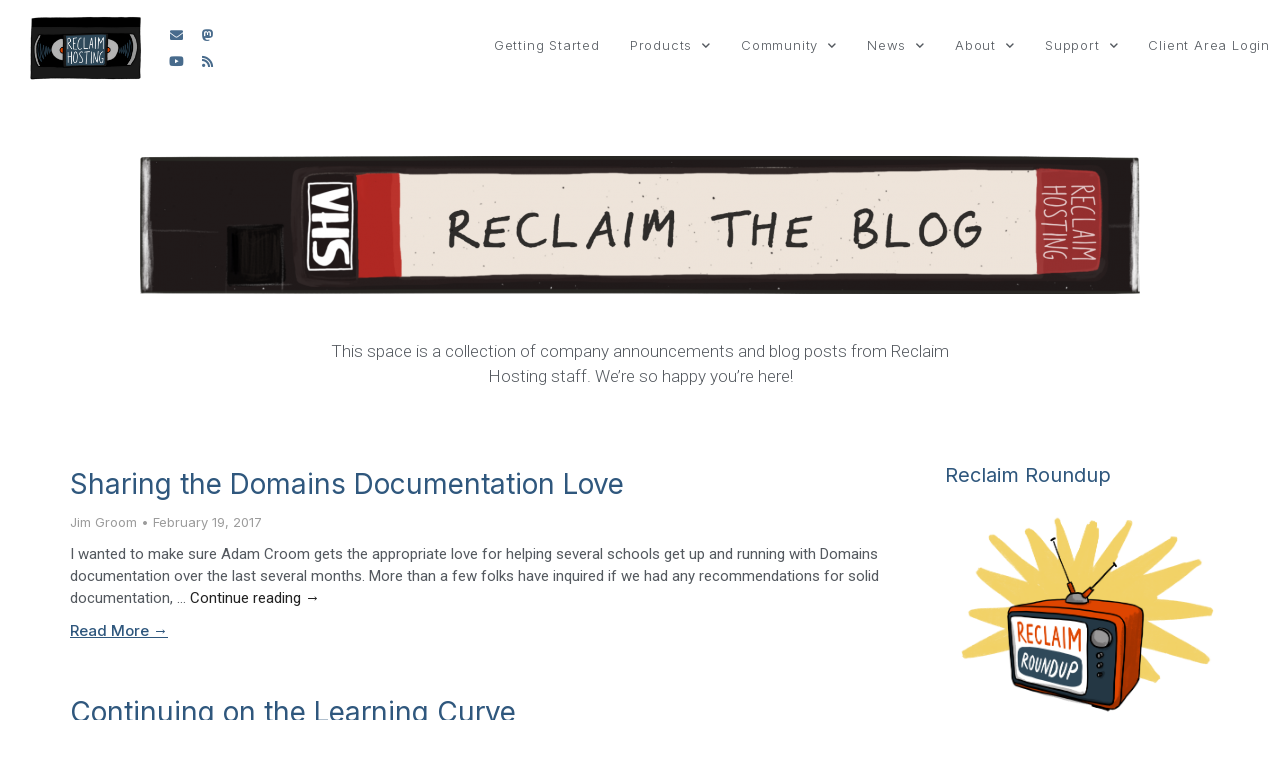

--- FILE ---
content_type: text/css
request_url: https://www.reclaimhosting.com/wp-content/uploads/elementor/css/post-7353.css?ver=1734534500
body_size: 271
content:
.elementor-7353 .elementor-element.elementor-element-5995eff > .elementor-widget-container{margin:50px 0px 25px 0px;}.elementor-7353 .elementor-element.elementor-element-71ae278{text-align:center;color:#54595F;font-size:17px;font-weight:300;}.elementor-7353 .elementor-element.elementor-element-71ae278 > .elementor-widget-container{margin:0px 250px 0px 250px;padding:0px 0px 0px 0px;}.elementor-7353 .elementor-element.elementor-element-25f8e92f > .elementor-container > .elementor-column > .elementor-widget-wrap{align-content:flex-start;align-items:flex-start;}.elementor-7353 .elementor-element.elementor-element-25f8e92f{margin-top:40px;margin-bottom:40px;padding:0px 0px 0px 0px;}.elementor-7353 .elementor-element.elementor-element-255a7039 > .elementor-widget-wrap > .elementor-widget:not(.elementor-widget__width-auto):not(.elementor-widget__width-initial):not(:last-child):not(.elementor-absolute){margin-bottom:50px;}.elementor-7353 .elementor-element.elementor-element-255a7039 > .elementor-element-populated{margin:0px 40px 0px 0px;--e-column-margin-right:40px;--e-column-margin-left:0px;padding:0px 0px 0px 0px;}.elementor-7353 .elementor-element.elementor-element-334d325 .elementor-posts-container .elementor-post__thumbnail{padding-bottom:calc( 0.6 * 100% );}.elementor-7353 .elementor-element.elementor-element-334d325:after{content:"0.6";}.elementor-7353 .elementor-element.elementor-element-334d325 .elementor-post__thumbnail__link{width:100%;}.elementor-7353 .elementor-element.elementor-element-334d325 .elementor-post__meta-data span + span:before{content:" • ";}.elementor-7353 .elementor-element.elementor-element-334d325{--grid-column-gap:30px;--grid-row-gap:35px;}.elementor-7353 .elementor-element.elementor-element-334d325 .elementor-post{border-style:solid;border-width:0px 0px 0px 0px;border-radius:0px;box-shadow:0px 0px 10px 0px rgba(0,0,0,0);}.elementor-7353 .elementor-element.elementor-element-334d325.elementor-posts--thumbnail-left .elementor-post__thumbnail__link{margin-right:16px;}.elementor-7353 .elementor-element.elementor-element-334d325.elementor-posts--thumbnail-right .elementor-post__thumbnail__link{margin-left:16px;}.elementor-7353 .elementor-element.elementor-element-334d325.elementor-posts--thumbnail-top .elementor-post__thumbnail__link{margin-bottom:16px;}.elementor-7353 .elementor-element.elementor-element-334d325 .elementor-post__thumbnail img{filter:brightness( 100% ) contrast( 100% ) saturate( 100% ) blur( 0px ) hue-rotate( 0deg );}.elementor-7353 .elementor-element.elementor-element-334d325 .elementor-post__title, .elementor-7353 .elementor-element.elementor-element-334d325 .elementor-post__title a{color:rgba(11,58,102,0.85);font-family:"Inter", Sans-serif;font-size:28px;font-weight:400;letter-spacing:0px;}.elementor-7353 .elementor-element.elementor-element-334d325 .elementor-post__title{margin-bottom:10px;}.elementor-7353 .elementor-element.elementor-element-334d325 .elementor-post__meta-data{color:#9C9C9C;font-family:"Inter", Sans-serif;font-size:13px;font-weight:400;}.elementor-7353 .elementor-element.elementor-element-334d325 .elementor-post__excerpt p{color:#54595f;font-size:15px;font-weight:400;}.elementor-7353 .elementor-element.elementor-element-334d325 .elementor-post__read-more{color:rgba(11,58,102,0.85);}.elementor-7353 .elementor-element.elementor-element-334d325 a.elementor-post__read-more{font-family:"Inter", Sans-serif;font-size:15px;text-decoration:underline;}.elementor-7353 .elementor-element.elementor-element-334d325 .elementor-post__text{margin-bottom:15px;}.elementor-7353 .elementor-element.elementor-element-334d325 .elementor-pagination{text-align:center;font-family:"Arial", Sans-serif;font-weight:600;text-transform:uppercase;line-height:0.1em;letter-spacing:0.5px;}.elementor-7353 .elementor-element.elementor-element-334d325 .elementor-pagination .page-numbers:not(.dots){color:rgba(11,58,102,0.85);}body:not(.rtl) .elementor-7353 .elementor-element.elementor-element-334d325 .elementor-pagination .page-numbers:not(:first-child){margin-left:calc( 17px/2 );}body:not(.rtl) .elementor-7353 .elementor-element.elementor-element-334d325 .elementor-pagination .page-numbers:not(:last-child){margin-right:calc( 17px/2 );}body.rtl .elementor-7353 .elementor-element.elementor-element-334d325 .elementor-pagination .page-numbers:not(:first-child){margin-right:calc( 17px/2 );}body.rtl .elementor-7353 .elementor-element.elementor-element-334d325 .elementor-pagination .page-numbers:not(:last-child){margin-left:calc( 17px/2 );}.elementor-7353 .elementor-element.elementor-element-5dcb460 > .elementor-element-populated{margin:0px -20px 0px 20px;--e-column-margin-right:-20px;--e-column-margin-left:20px;padding:0px 0px 0px 0px;}.elementor-7353 .elementor-element.elementor-element-95574c9{text-align:left;}.elementor-7353 .elementor-element.elementor-element-95574c9 .elementor-heading-title{color:rgba(11,58,102,0.85);font-family:"Inter", Sans-serif;font-size:20px;font-weight:400;letter-spacing:0px;}.elementor-7353 .elementor-element.elementor-element-33eef00{color:#54595F;font-size:15px;font-weight:400;}.elementor-7353 .elementor-element.elementor-element-94b22c9{text-align:left;}.elementor-7353 .elementor-element.elementor-element-94b22c9 .elementor-heading-title{color:rgba(11,58,102,0.85);font-family:"Inter", Sans-serif;font-size:20px;font-weight:400;letter-spacing:0px;}.elementor-7353 .elementor-element.elementor-element-94b22c9 > .elementor-widget-container{margin:0px 0px 0px 0px;padding:15px 0px 0px 0px;}.elementor-7353 .elementor-element.elementor-element-67689ea{color:#54595F;font-size:15px;font-weight:400;}.elementor-7353 .elementor-element.elementor-element-2da81ed{text-align:left;}.elementor-7353 .elementor-element.elementor-element-2da81ed .elementor-heading-title{color:rgba(11,58,102,0.85);font-family:"Inter", Sans-serif;font-size:20px;font-weight:400;letter-spacing:0px;}.elementor-7353 .elementor-element.elementor-element-2da81ed > .elementor-widget-container{margin:0px 0px 0px 0px;padding:15px 0px 0px 0px;}.elementor-7353 .elementor-element.elementor-element-86befad{color:#54595F;font-size:15px;font-weight:400;}.elementor-7353 .elementor-element.elementor-element-448e348{text-align:left;}.elementor-7353 .elementor-element.elementor-element-448e348 .elementor-heading-title{color:rgba(11,58,102,0.85);font-family:"Inter", Sans-serif;font-size:20px;font-weight:400;line-height:1.3em;letter-spacing:0px;}.elementor-7353 .elementor-element.elementor-element-448e348 > .elementor-widget-container{margin:0px 0px 0px 0px;padding:15px 0px 0px 0px;}.elementor-7353 .elementor-element.elementor-element-cd0a53e .eael-twitter-feed-item .eael-twitter-feed-item-avatar img{width:38px;}@media(min-width:768px){.elementor-7353 .elementor-element.elementor-element-255a7039{width:75%;}.elementor-7353 .elementor-element.elementor-element-5dcb460{width:25%;}}@media(max-width:1024px){.elementor-7353 .elementor-element.elementor-element-71ae278 > .elementor-widget-container{margin:0px 40px 0px 40px;}.elementor-7353 .elementor-element.elementor-element-25f8e92f{padding:20px 20px 20px 20px;}.elementor-7353 .elementor-element.elementor-element-5dcb460 > .elementor-element-populated{margin:0px 0px 0px 0px;--e-column-margin-right:0px;--e-column-margin-left:0px;padding:0px 0px 0px 0px;}}@media(max-width:767px){.elementor-7353 .elementor-element.elementor-element-71ae278 > .elementor-widget-container{margin:0px 0px 0px 0px;}.elementor-7353 .elementor-element.elementor-element-25f8e92f{padding:20px 20px 20px 20px;}.elementor-7353 .elementor-element.elementor-element-255a7039 > .elementor-element-populated{margin:0px 0px 0px 0px;--e-column-margin-right:0px;--e-column-margin-left:0px;padding:0px 0px 0px 0px;}.elementor-7353 .elementor-element.elementor-element-334d325 .elementor-posts-container .elementor-post__thumbnail{padding-bottom:calc( 0.5 * 100% );}.elementor-7353 .elementor-element.elementor-element-334d325:after{content:"0.5";}.elementor-7353 .elementor-element.elementor-element-334d325 .elementor-post__thumbnail__link{width:100%;}.elementor-7353 .elementor-element.elementor-element-334d325 .elementor-post__title, .elementor-7353 .elementor-element.elementor-element-334d325 .elementor-post__title a{font-size:25px;}.elementor-7353 .elementor-element.elementor-element-334d325 > .elementor-widget-container{margin:0px 0px 0px 0px;padding:0px 0px 50px 0px;}}

--- FILE ---
content_type: text/css
request_url: https://www.reclaimhosting.com/wp-content/uploads/elementor/css/post-7758.css?ver=1734532036
body_size: 243
content:
.elementor-7758 .elementor-element.elementor-element-e24c575 > .elementor-container{max-width:1308px;}.elementor-7758 .elementor-element.elementor-element-e24c575{margin-top:6px;margin-bottom:11px;padding:0px 0px 0px 30px;}.elementor-7758 .elementor-element.elementor-element-52729bc6 > .elementor-element-populated{margin:10px 0px 0px 0px;--e-column-margin-right:0px;--e-column-margin-left:0px;padding:0px 0px 0px 0px;}.elementor-7758 .elementor-element.elementor-element-1e798281{--grid-template-columns:repeat(2, auto);--icon-size:13px;--grid-column-gap:5px;--grid-row-gap:0px;z-index:150;}.elementor-7758 .elementor-element.elementor-element-1e798281 .elementor-widget-container{text-align:center;}.elementor-7758 .elementor-element.elementor-element-1e798281 .elementor-social-icon{background-color:rgba(11,58,102,0);}.elementor-7758 .elementor-element.elementor-element-1e798281 .elementor-social-icon i{color:rgba(11,58,102,0.75);}.elementor-7758 .elementor-element.elementor-element-1e798281 .elementor-social-icon svg{fill:rgba(11,58,102,0.75);}.elementor-7758 .elementor-element.elementor-element-1e798281 > .elementor-widget-container{margin:6px 0px 0px 0px;}.elementor-7758 .elementor-element.elementor-element-5aa9469 .elementor-menu-toggle{margin:0 auto;background-color:#FFFFFF;}.elementor-7758 .elementor-element.elementor-element-5aa9469 .elementor-nav-menu .elementor-item{font-family:"Inter", Sans-serif;font-size:13px;font-weight:300;letter-spacing:0.8px;}.elementor-7758 .elementor-element.elementor-element-5aa9469 .elementor-nav-menu--main .elementor-item{color:#54595f;fill:#54595f;padding-left:0px;padding-right:0px;padding-top:2px;padding-bottom:2px;}.elementor-7758 .elementor-element.elementor-element-5aa9469 .elementor-nav-menu--main .elementor-item:hover,
					.elementor-7758 .elementor-element.elementor-element-5aa9469 .elementor-nav-menu--main .elementor-item.elementor-item-active,
					.elementor-7758 .elementor-element.elementor-element-5aa9469 .elementor-nav-menu--main .elementor-item.highlighted,
					.elementor-7758 .elementor-element.elementor-element-5aa9469 .elementor-nav-menu--main .elementor-item:focus{color:#0B3A66AD;fill:#0B3A66AD;}.elementor-7758 .elementor-element.elementor-element-5aa9469 .elementor-nav-menu--main:not(.e--pointer-framed) .elementor-item:before,
					.elementor-7758 .elementor-element.elementor-element-5aa9469 .elementor-nav-menu--main:not(.e--pointer-framed) .elementor-item:after{background-color:#0B3A66AD;}.elementor-7758 .elementor-element.elementor-element-5aa9469 .e--pointer-framed .elementor-item:before,
					.elementor-7758 .elementor-element.elementor-element-5aa9469 .e--pointer-framed .elementor-item:after{border-color:#0B3A66AD;}.elementor-7758 .elementor-element.elementor-element-5aa9469 .e--pointer-framed .elementor-item:before{border-width:2px;}.elementor-7758 .elementor-element.elementor-element-5aa9469 .e--pointer-framed.e--animation-draw .elementor-item:before{border-width:0 0 2px 2px;}.elementor-7758 .elementor-element.elementor-element-5aa9469 .e--pointer-framed.e--animation-draw .elementor-item:after{border-width:2px 2px 0 0;}.elementor-7758 .elementor-element.elementor-element-5aa9469 .e--pointer-framed.e--animation-corners .elementor-item:before{border-width:2px 0 0 2px;}.elementor-7758 .elementor-element.elementor-element-5aa9469 .e--pointer-framed.e--animation-corners .elementor-item:after{border-width:0 2px 2px 0;}.elementor-7758 .elementor-element.elementor-element-5aa9469 .e--pointer-underline .elementor-item:after,
					 .elementor-7758 .elementor-element.elementor-element-5aa9469 .e--pointer-overline .elementor-item:before,
					 .elementor-7758 .elementor-element.elementor-element-5aa9469 .e--pointer-double-line .elementor-item:before,
					 .elementor-7758 .elementor-element.elementor-element-5aa9469 .e--pointer-double-line .elementor-item:after{height:2px;}.elementor-7758 .elementor-element.elementor-element-5aa9469{--e-nav-menu-horizontal-menu-item-margin:calc( 30px / 2 );--nav-menu-icon-size:30px;}.elementor-7758 .elementor-element.elementor-element-5aa9469 .elementor-nav-menu--main:not(.elementor-nav-menu--layout-horizontal) .elementor-nav-menu > li:not(:last-child){margin-bottom:30px;}.elementor-7758 .elementor-element.elementor-element-5aa9469 .elementor-nav-menu--dropdown{background-color:#ffffff;border-style:solid;border-width:1px 1px 1px 1px;border-color:#efefef;}.elementor-7758 .elementor-element.elementor-element-5aa9469 .elementor-nav-menu--dropdown a:hover,
					.elementor-7758 .elementor-element.elementor-element-5aa9469 .elementor-nav-menu--dropdown a.elementor-item-active,
					.elementor-7758 .elementor-element.elementor-element-5aa9469 .elementor-nav-menu--dropdown a.highlighted{background-color:rgba(11,58,102,0.68);}.elementor-7758 .elementor-element.elementor-element-5aa9469 .elementor-nav-menu--dropdown .elementor-item, .elementor-7758 .elementor-element.elementor-element-5aa9469 .elementor-nav-menu--dropdown  .elementor-sub-item{font-weight:300;}.elementor-7758 .elementor-element.elementor-element-5aa9469 div.elementor-menu-toggle{color:#0B3A66AD;}.elementor-7758 .elementor-element.elementor-element-5aa9469 div.elementor-menu-toggle svg{fill:#0B3A66AD;}.elementor-7758 .elementor-element.elementor-element-5aa9469 > .elementor-widget-container{margin:17px 0px 0px 0px;padding:0px 0px 0px 0px;border-style:solid;border-width:0px 0px 0px 0px;border-color:#0b3a66;border-radius:0px 0px 0px 0px;}@media(max-width:1024px){.elementor-7758 .elementor-element.elementor-element-e24c575{margin-top:10px;margin-bottom:8px;}.elementor-7758 .elementor-element.elementor-element-52729bc6 > .elementor-element-populated{margin:15px 0px 0px 0px;--e-column-margin-right:0px;--e-column-margin-left:0px;}.elementor-7758 .elementor-element.elementor-element-5afa133 img{max-width:39%;}.elementor-7758 .elementor-element.elementor-element-5afa133 > .elementor-widget-container{margin:0px 0px 0px 0px;padding:0px 0px 0px 0px;}.elementor-7758 .elementor-element.elementor-element-1e798281 .elementor-widget-container{text-align:left;}.elementor-7758 .elementor-element.elementor-element-1e798281 > .elementor-widget-container{margin:0px 0px 0px 0px;padding:0px 0px 0px 0px;}.elementor-7758 .elementor-element.elementor-element-1e798281{z-index:150;}.elementor-7758 .elementor-element.elementor-element-34a6b8d4 > .elementor-element-populated{margin:0px 0px 0px 0px;--e-column-margin-right:0px;--e-column-margin-left:0px;padding:0px 0px 0px 0px;}.elementor-7758 .elementor-element.elementor-element-5aa9469 .elementor-nav-menu--main .elementor-item{padding-top:6px;padding-bottom:6px;}.elementor-7758 .elementor-element.elementor-element-5aa9469{--e-nav-menu-horizontal-menu-item-margin:calc( 30px / 2 );}.elementor-7758 .elementor-element.elementor-element-5aa9469 .elementor-nav-menu--main:not(.elementor-nav-menu--layout-horizontal) .elementor-nav-menu > li:not(:last-child){margin-bottom:30px;}.elementor-7758 .elementor-element.elementor-element-5aa9469 > .elementor-widget-container{margin:5px 20px 0px 0px;}}@media(max-width:767px){.elementor-7758 .elementor-element.elementor-element-e24c575{margin-top:30px;margin-bottom:0px;padding:0px 0px 0px 0px;}.elementor-7758 .elementor-element.elementor-element-52729bc6 > .elementor-element-populated{margin:0px 0px 0px 0px;--e-column-margin-right:0px;--e-column-margin-left:0px;padding:0px 0px 0px 0px;}.elementor-7758 .elementor-element.elementor-element-5afa133 img{width:73%;}.elementor-7758 .elementor-element.elementor-element-5afa133 > .elementor-widget-container{margin:0px 70px 0px 70px;padding:0px 0px 0px 0px;}.elementor-7758 .elementor-element.elementor-element-1e798281 .elementor-widget-container{text-align:center;}.elementor-7758 .elementor-element.elementor-element-1e798281{--icon-size:18px;--grid-column-gap:5px;z-index:150;}.elementor-7758 .elementor-element.elementor-element-1e798281 .elementor-social-icon{--icon-padding:0.3em;}.elementor-7758 .elementor-element.elementor-element-1e798281 > .elementor-widget-container{margin:0px 0px 0px 0px;}.elementor-7758 .elementor-element.elementor-element-34a6b8d4 > .elementor-element-populated{margin:0px 0px 0px 0px;--e-column-margin-right:0px;--e-column-margin-left:0px;}.elementor-7758 .elementor-element.elementor-element-5aa9469 .elementor-nav-menu--dropdown .elementor-item, .elementor-7758 .elementor-element.elementor-element-5aa9469 .elementor-nav-menu--dropdown  .elementor-sub-item{font-size:16px;}.elementor-7758 .elementor-element.elementor-element-5aa9469 .elementor-nav-menu--dropdown a{padding-left:0px;padding-right:0px;padding-top:9px;padding-bottom:9px;}.elementor-7758 .elementor-element.elementor-element-5aa9469 .elementor-nav-menu--main > .elementor-nav-menu > li > .elementor-nav-menu--dropdown, .elementor-7758 .elementor-element.elementor-element-5aa9469 .elementor-nav-menu__container.elementor-nav-menu--dropdown{margin-top:16px !important;}.elementor-7758 .elementor-element.elementor-element-5aa9469{--nav-menu-icon-size:28px;width:100%;max-width:100%;}.elementor-7758 .elementor-element.elementor-element-5aa9469 .elementor-menu-toggle{border-width:0px;}.elementor-7758 .elementor-element.elementor-element-5aa9469 > .elementor-widget-container{margin:10px 0px 0px 0px;}}@media(min-width:768px){.elementor-7758 .elementor-element.elementor-element-52729bc6{width:8.947%;}.elementor-7758 .elementor-element.elementor-element-17f27419{width:7.994%;}.elementor-7758 .elementor-element.elementor-element-34a6b8d4{width:83.055%;}}@media(max-width:1024px) and (min-width:768px){.elementor-7758 .elementor-element.elementor-element-52729bc6{width:10%;}.elementor-7758 .elementor-element.elementor-element-17f27419{width:20%;}.elementor-7758 .elementor-element.elementor-element-34a6b8d4{width:70%;}}

--- FILE ---
content_type: text/css
request_url: https://www.reclaimhosting.com/wp-content/uploads/elementor/css/post-7760.css?ver=1736777873
body_size: 328
content:
.elementor-7760 .elementor-element.elementor-element-23a99ddc > .elementor-container{max-width:1308px;}.elementor-7760 .elementor-element.elementor-element-23a99ddc > .elementor-container > .elementor-column > .elementor-widget-wrap{align-content:center;align-items:center;}.elementor-7760 .elementor-element.elementor-element-23a99ddc{overflow:hidden;transition:background 0.3s, border 0.3s, border-radius 0.3s, box-shadow 0.3s;padding:10px 0px 10px 0px;}.elementor-7760 .elementor-element.elementor-element-23a99ddc:not(.elementor-motion-effects-element-type-background), .elementor-7760 .elementor-element.elementor-element-23a99ddc > .elementor-motion-effects-container > .elementor-motion-effects-layer{background-color:#54595f;}.elementor-7760 .elementor-element.elementor-element-23a99ddc > .elementor-background-overlay{transition:background 0.3s, border-radius 0.3s, opacity 0.3s;}.elementor-7760 .elementor-element.elementor-element-7f373091 .elementor-heading-title{color:#ffffff;font-family:"Inter", Sans-serif;font-size:13px;font-weight:200;}.elementor-7760 .elementor-element.elementor-element-765908f8 > .elementor-widget-wrap > .elementor-widget:not(.elementor-widget__width-auto):not(.elementor-widget__width-initial):not(:last-child):not(.elementor-absolute){margin-bottom:0px;}.elementor-7760 .elementor-element.elementor-element-765908f8 > .elementor-element-populated{text-align:center;}.elementor-7760 .elementor-element.elementor-element-51026b58 .elementor-menu-toggle{margin:0 auto;background-color:#ededed;}.elementor-7760 .elementor-element.elementor-element-51026b58 .elementor-nav-menu .elementor-item{font-family:"Inter", Sans-serif;font-size:13px;font-weight:300;line-height:0.8em;letter-spacing:-0.1px;}.elementor-7760 .elementor-element.elementor-element-51026b58 .elementor-nav-menu--main .elementor-item{color:#ffffff;fill:#ffffff;padding-left:0px;padding-right:0px;padding-top:8px;padding-bottom:8px;}.elementor-7760 .elementor-element.elementor-element-51026b58 .elementor-nav-menu--main .elementor-item:hover,
					.elementor-7760 .elementor-element.elementor-element-51026b58 .elementor-nav-menu--main .elementor-item.elementor-item-active,
					.elementor-7760 .elementor-element.elementor-element-51026b58 .elementor-nav-menu--main .elementor-item.highlighted,
					.elementor-7760 .elementor-element.elementor-element-51026b58 .elementor-nav-menu--main .elementor-item:focus{color:#FFFFFF;fill:#FFFFFF;}.elementor-7760 .elementor-element.elementor-element-51026b58 .elementor-nav-menu--main:not(.e--pointer-framed) .elementor-item:before,
					.elementor-7760 .elementor-element.elementor-element-51026b58 .elementor-nav-menu--main:not(.e--pointer-framed) .elementor-item:after{background-color:#ffffff;}.elementor-7760 .elementor-element.elementor-element-51026b58 .e--pointer-framed .elementor-item:before,
					.elementor-7760 .elementor-element.elementor-element-51026b58 .e--pointer-framed .elementor-item:after{border-color:#ffffff;}.elementor-7760 .elementor-element.elementor-element-51026b58 .e--pointer-framed .elementor-item:before{border-width:1px;}.elementor-7760 .elementor-element.elementor-element-51026b58 .e--pointer-framed.e--animation-draw .elementor-item:before{border-width:0 0 1px 1px;}.elementor-7760 .elementor-element.elementor-element-51026b58 .e--pointer-framed.e--animation-draw .elementor-item:after{border-width:1px 1px 0 0;}.elementor-7760 .elementor-element.elementor-element-51026b58 .e--pointer-framed.e--animation-corners .elementor-item:before{border-width:1px 0 0 1px;}.elementor-7760 .elementor-element.elementor-element-51026b58 .e--pointer-framed.e--animation-corners .elementor-item:after{border-width:0 1px 1px 0;}.elementor-7760 .elementor-element.elementor-element-51026b58 .e--pointer-underline .elementor-item:after,
					 .elementor-7760 .elementor-element.elementor-element-51026b58 .e--pointer-overline .elementor-item:before,
					 .elementor-7760 .elementor-element.elementor-element-51026b58 .e--pointer-double-line .elementor-item:before,
					 .elementor-7760 .elementor-element.elementor-element-51026b58 .e--pointer-double-line .elementor-item:after{height:1px;}.elementor-7760 .elementor-element.elementor-element-51026b58{--e-nav-menu-horizontal-menu-item-margin:calc( 30px / 2 );--nav-menu-icon-size:23px;}.elementor-7760 .elementor-element.elementor-element-51026b58 .elementor-nav-menu--main:not(.elementor-nav-menu--layout-horizontal) .elementor-nav-menu > li:not(:last-child){margin-bottom:30px;}.elementor-7760 .elementor-element.elementor-element-51026b58 .elementor-nav-menu--dropdown a, .elementor-7760 .elementor-element.elementor-element-51026b58 .elementor-menu-toggle{color:#ededed;}.elementor-7760 .elementor-element.elementor-element-51026b58 .elementor-nav-menu--dropdown{background-color:#54595f;}.elementor-7760 .elementor-element.elementor-element-51026b58 .elementor-nav-menu--dropdown a{padding-left:0px;padding-right:0px;padding-top:0px;padding-bottom:0px;}.elementor-7760 .elementor-element.elementor-element-51026b58 .elementor-nav-menu--main > .elementor-nav-menu > li > .elementor-nav-menu--dropdown, .elementor-7760 .elementor-element.elementor-element-51026b58 .elementor-nav-menu__container.elementor-nav-menu--dropdown{margin-top:0px !important;}.elementor-7760 .elementor-element.elementor-element-51026b58 div.elementor-menu-toggle{color:#54595f;}.elementor-7760 .elementor-element.elementor-element-51026b58 div.elementor-menu-toggle svg{fill:#54595f;}.elementor-7760 .elementor-element.elementor-element-55d1167 .elementor-icon-wrapper{text-align:right;}.elementor-7760 .elementor-element.elementor-element-55d1167.elementor-view-stacked .elementor-icon{background-color:#FFFFFFBF;}.elementor-7760 .elementor-element.elementor-element-55d1167.elementor-view-framed .elementor-icon, .elementor-7760 .elementor-element.elementor-element-55d1167.elementor-view-default .elementor-icon{color:#FFFFFFBF;border-color:#FFFFFFBF;}.elementor-7760 .elementor-element.elementor-element-55d1167.elementor-view-framed .elementor-icon, .elementor-7760 .elementor-element.elementor-element-55d1167.elementor-view-default .elementor-icon svg{fill:#FFFFFFBF;}.elementor-7760 .elementor-element.elementor-element-55d1167.elementor-view-stacked .elementor-icon:hover{background-color:#FFFFFFBF;}.elementor-7760 .elementor-element.elementor-element-55d1167.elementor-view-framed .elementor-icon:hover, .elementor-7760 .elementor-element.elementor-element-55d1167.elementor-view-default .elementor-icon:hover{color:#FFFFFFBF;border-color:#FFFFFFBF;}.elementor-7760 .elementor-element.elementor-element-55d1167.elementor-view-framed .elementor-icon:hover, .elementor-7760 .elementor-element.elementor-element-55d1167.elementor-view-default .elementor-icon:hover svg{fill:#FFFFFFBF;}.elementor-7760 .elementor-element.elementor-element-55d1167 .elementor-icon{font-size:28px;}.elementor-7760 .elementor-element.elementor-element-55d1167 .elementor-icon svg{height:28px;}.elementor-7760 .elementor-element.elementor-element-55d1167 > .elementor-widget-container{margin:10px 0px 0px 0px;}@media(min-width:768px){.elementor-7760 .elementor-element.elementor-element-72f089d7{width:11.447%;}.elementor-7760 .elementor-element.elementor-element-6ba4d1a7{width:22.042%;}.elementor-7760 .elementor-element.elementor-element-765908f8{width:60.978%;}.elementor-7760 .elementor-element.elementor-element-43d8560e{width:5.533%;}}@media(max-width:1024px) and (min-width:768px){.elementor-7760 .elementor-element.elementor-element-72f089d7{width:15%;}.elementor-7760 .elementor-element.elementor-element-6ba4d1a7{width:26%;}.elementor-7760 .elementor-element.elementor-element-765908f8{width:59%;}.elementor-7760 .elementor-element.elementor-element-43d8560e{width:100%;}}@media(max-width:1024px){.elementor-7760 .elementor-element.elementor-element-23a99ddc{padding:15px 15px 15px 15px;}.elementor-7760 .elementor-element.elementor-element-72f089d7 > .elementor-element-populated{margin:0px 0px 0px 0px;--e-column-margin-right:0px;--e-column-margin-left:0px;}.elementor-7760 .elementor-element.elementor-element-85c6948 img{max-width:30%;}.elementor-7760 .elementor-element.elementor-element-6ba4d1a7 > .elementor-element-populated{margin:0px 0px 0px 0px;--e-column-margin-right:0px;--e-column-margin-left:0px;padding:0px 0px 0px 0px;}.elementor-7760 .elementor-element.elementor-element-7f373091{text-align:left;}.elementor-7760 .elementor-element.elementor-element-7f373091 > .elementor-widget-container{margin:0px 0px 0px 0px;padding:0px 0px 0px 0px;}.elementor-7760 .elementor-element.elementor-element-51026b58{--e-nav-menu-horizontal-menu-item-margin:calc( 20px / 2 );}.elementor-7760 .elementor-element.elementor-element-51026b58 .elementor-nav-menu--main:not(.elementor-nav-menu--layout-horizontal) .elementor-nav-menu > li:not(:last-child){margin-bottom:20px;}.elementor-7760 .elementor-element.elementor-element-55d1167 .elementor-icon-wrapper{text-align:center;}}@media(max-width:767px){.elementor-7760 .elementor-element.elementor-element-85c6948 img{width:70%;}.elementor-7760 .elementor-element.elementor-element-85c6948 > .elementor-widget-container{padding:0px 70px 0px 70px;}.elementor-7760 .elementor-element.elementor-element-7f373091{text-align:center;}.elementor-7760 .elementor-element.elementor-element-7f373091 > .elementor-widget-container{margin:0px 0px 0px 0px;}.elementor-7760 .elementor-element.elementor-element-51026b58 .elementor-nav-menu--main .elementor-item{padding-left:0px;padding-right:0px;padding-top:0px;padding-bottom:0px;}.elementor-7760 .elementor-element.elementor-element-51026b58{--e-nav-menu-horizontal-menu-item-margin:calc( 0px / 2 );}.elementor-7760 .elementor-element.elementor-element-51026b58 .elementor-nav-menu--main:not(.elementor-nav-menu--layout-horizontal) .elementor-nav-menu > li:not(:last-child){margin-bottom:0px;}.elementor-7760 .elementor-element.elementor-element-51026b58 .elementor-nav-menu--dropdown a{padding-left:37px;padding-right:37px;padding-top:10px;padding-bottom:10px;}.elementor-7760 .elementor-element.elementor-element-51026b58 .elementor-nav-menu--main > .elementor-nav-menu > li > .elementor-nav-menu--dropdown, .elementor-7760 .elementor-element.elementor-element-51026b58 .elementor-nav-menu__container.elementor-nav-menu--dropdown{margin-top:10px !important;}.elementor-7760 .elementor-element.elementor-element-55d1167 .elementor-icon-wrapper{text-align:center;}}